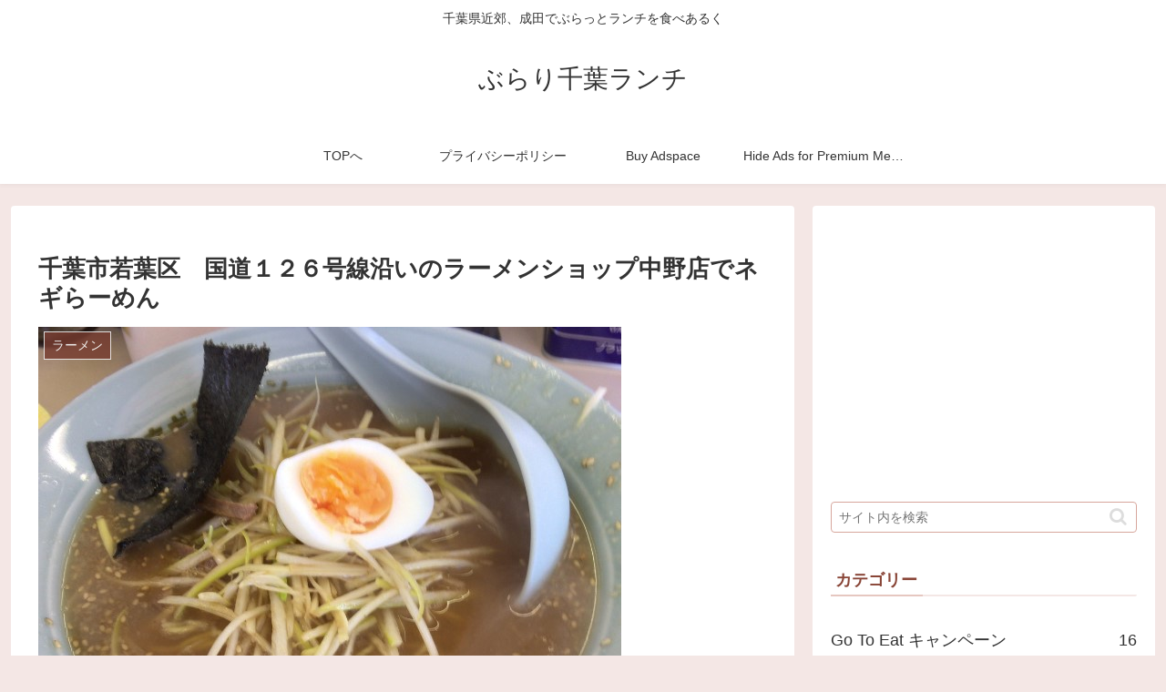

--- FILE ---
content_type: text/html; charset=utf-8
request_url: https://www.google.com/recaptcha/api2/aframe
body_size: 267
content:
<!DOCTYPE HTML><html><head><meta http-equiv="content-type" content="text/html; charset=UTF-8"></head><body><script nonce="nYII2GpVSg2Kf8C513Xyvg">/** Anti-fraud and anti-abuse applications only. See google.com/recaptcha */ try{var clients={'sodar':'https://pagead2.googlesyndication.com/pagead/sodar?'};window.addEventListener("message",function(a){try{if(a.source===window.parent){var b=JSON.parse(a.data);var c=clients[b['id']];if(c){var d=document.createElement('img');d.src=c+b['params']+'&rc='+(localStorage.getItem("rc::a")?sessionStorage.getItem("rc::b"):"");window.document.body.appendChild(d);sessionStorage.setItem("rc::e",parseInt(sessionStorage.getItem("rc::e")||0)+1);localStorage.setItem("rc::h",'1769441910444');}}}catch(b){}});window.parent.postMessage("_grecaptcha_ready", "*");}catch(b){}</script></body></html>